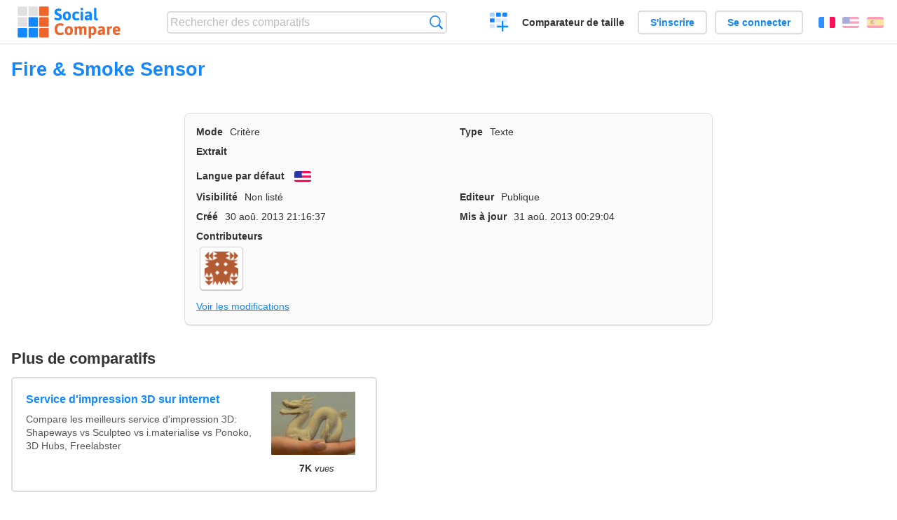

--- FILE ---
content_type: text/html; charset=utf-8
request_url: https://socialcompare.com/fr/criteria/fire-smoke-sensor-1wthytrl
body_size: 2950
content:
<!DOCTYPE html>
<html lang="fr"><head>
<meta charset="utf-8">
<meta http-equiv="Content-Language" content="fr" />
<meta name="viewport" content="width=device-width,initial-scale=1,minimum-scale=1">
<link rel="icon" type="image/svg+xml" href="/d/favicon.svg">
<link rel="icon" type="image/png" href="/d/favicon.png">
<link rel="search" type="application/opensearchdescription+xml" href="/fr/opensearch.xml" title="SocialCompare" />
<meta http-equiv="Content-Type" content="text/html; charset=utf-8" />
<meta name="title" content="Fire &amp; Smoke Sensor | Tableaux comparatifs - SocialCompare" />
<meta name="robots" content="NOINDEX" />
<title>Fire &amp; Smoke Sensor | Tableaux comparatifs - SocialCompare</title>
<link rel="stylesheet" type="text/css" href="/c/4087027906.cache.css" />
</head><body data-sc="/fr/ja/" data-sclive="/fr/live" >
<header>
<div id="logo"><a title="Comparateur et comparatif collaboratif" href="/fr"><img src="/d/socialcompare.svg" width="250" height="35" alt="SocialCompare" /></a></div>

<div id="search">
<form action="/fr/search" class="search"><input type="hidden" name="c" value="on">
<input type="text" name="q" value="" placeholder="Rechercher des comparatifs" id="q"  />
<button type="submit">Recherche</button>
</form>
</div>

<div id="create"><button class="action create" title="Créer un comparatif">Créer un comparatif</button></div><a target="_blank" id="cv" href="https://comparevisually.com/fr" title="Comparez les tailles et les dimensions avec des graphiques visuels">Comparateur de taille</a><div id="hi">
	<span class="hide" data-scshow="visitor">
		<a class="button register" href="/fr/register">S'inscrire</a>		<a class="button action signin" href="/fr/signin">Se connecter</a>	</span>
	<span class="hide" data-scshow="public">
		<button class="action signout">Déconnexion</button>
		<a href="/fr/my" id="scN" title="Mon Espace"></a>
	</span>
</div>
<div id="sf">
<label for="flags" class="flag fr" title="Français">Français</label><input id="flags" type="checkbox"><span> <a class="flag en" title="English" lang="en" hreflang="en" rel="alternate" href="https://socialcompare.com/en/criteria/fire-smoke-sensor-1wthytrl">English</a> <a class="flag es" title="Español" lang="es" hreflang="es" rel="alternate" href="https://socialcompare.com/es/criteria/fire-smoke-sensor-1wthytrl">Español</a></span></div>
</header>
<nav class="wrapper">
</nav>
<div class="wrapper">
<div class="sBs">
<h1 data-s="fire-smoke-sensor-1wthytrl" data-c="name" data-e="sonia-boukelif-1wtgvobb">Fire &amp; Smoke Sensor</h1><div>
<div id="description">
<div data-s="fire-smoke-sensor-1wthytrl" data-c="description"></div></div>
<div id="properties" class="criteria">
<div><label>Mode</label> <span data-s="fire-smoke-sensor-1wthytrl" data-c="mode"><span class="m50">Critère</span></span></div><div><label>Type</label> <span data-s="fire-smoke-sensor-1wthytrl" data-c="type" data-e="sonia-boukelif-1wtgvobb"><span class="sctype type-text" title="Texte">Texte</span></span></div><div id="excerpt"><label>Extrait</label> <div data-s="fire-smoke-sensor-1wthytrl" data-c="excerpt"></div></div><div><label>Langue par défaut</label> <span data-s="fire-smoke-sensor-1wthytrl" data-c="default-language"><b class="flag en" title="English">English</b></span></div><div></div><div><label>Visibilité</label> <span data-s="fire-smoke-sensor-1wthytrl" data-c="viewer" data-e="sonia-boukelif-1wtgvobb"><span class="scgroup unlisted" title="Non listé">Non listé</span></span></div><div><label>Editeur</label> <span data-s="fire-smoke-sensor-1wthytrl" data-c="editor" data-e="sonia-boukelif-1wtgvobb"><span class="scgroup public" title="Publique">Publique</span></span></div><div id="created"><label>Créé</label> <span>30 aoû. 2013 21:16:37</span></div> <div id="updated"><label>Mis à jour</label> <span>31 aoû. 2013 00:29:04</span></div><div id="contributors"><label>Contributeurs</label><div><a class="avatar" href="/fr/member/sonia-boukelif-1wtgvobb"><img src="https://www.gravatar.com/avatar/329faea399fa7da42f8020f55869eb5b?d=identicon&s=50" width="50" height="50" loading="lazy" title="Sonia Boukelif" alt=""/></a></div></div><div> <a href="/fr/history/fire-smoke-sensor-1wthytrl">Voir les modifications</a> </div><div></div></div>
</div>

<aside id="related"><div ><h2>Plus de comparatifs</h2><ul class="elems"><li class="fulla" data-u="/fr/comparison/3d-shape-printing-services"><h3><a href="/fr/comparison/3d-shape-printing-services">Service d'impression 3D sur internet</a></h3><div class="abstract">Compare les meilleurs service d'impression 3D: Shapeways vs Sculpteo vs i.materialise vs Ponoko, 3D Hubs, Freelabster</div><div class="illus"><a href="/fr/comparison/3d-shape-printing-services"><div class="scImg"><em><img loading="lazy" src="https://socialcompare.com/u/1308/3d-printing-model-1wo8a57j.jpg" alt="Service d'impression 3D sur internet" /></em></div></a><div class="infos"> <b class="views"><abbr title="7 296">7K</abbr> <i>vues</i></b> </div></div></li><li class="fulla" data-u="/fr/comparison/image-file-formats"><h3><a href="/fr/comparison/image-file-formats">Formats de fichiers images les plus utilisés</a></h3><div class="abstract">Compare les caractéristiques des formats d'images les plus communs.</div><div class="illus"><a href="/fr/comparison/image-file-formats"><div class="scImg"><em><img loading="lazy" src="https://socialcompare.com/u/lenna-o0mp81v.png" alt="Formats de fichiers images les plus utilisés" /></em></div></a><div class="infos"> <b class="views"><abbr title="74 303">74K</abbr> <i>vues</i></b> </div></div></li><li class="fulla" data-u="/fr/comparison/comparatif-de-sites-de-trocs-d-echanges"><h3><a href="/fr/comparison/comparatif-de-sites-de-trocs-d-echanges">Comparatif de sites de trocs, d'échanges</a></h3><div class="abstract">Tableau comparatif des sites de trocs, d'échanges, de dons... en France</div><div class="illus"><a href="/fr/comparison/comparatif-de-sites-de-trocs-d-echanges"><div class="scImg"><em><img loading="lazy" src="https://socialcompare.com/u/1201/sites-annonce-troc-echange-don-132qruu0.png" alt="Comparatif de sites de trocs, d'échanges" /></em></div></a><div class="infos"> <b class="views"><abbr title="123 158">123K</abbr> <i>vues</i></b> </div></div></li><li class="fulla" data-u="/fr/comparison/raspberrypi-models-comparison"><h3><a href="/fr/comparison/raspberrypi-models-comparison">Comparatif des modèles de Raspberry PI</a></h3><div class="abstract">Compare Raspberry Pi 5, Raspberry Pi 400 vs Raspberry Pi 4 vs Raspberry Pi 3 A+, Raspberry Pi 3 avec le Raspberry Pi Zero WH...</div><div class="illus"><a href="/fr/comparison/raspberrypi-models-comparison"><div class="scImg"><em><img loading="lazy" src="https://socialcompare.com/u/1906/raspberry-pi-4-4y23k3oe.png" alt="Comparatif des modèles de Raspberry PI" /></em></div></a><div class="infos"> <b class="views"><abbr title="1 009 737">1M</abbr> <i>vues</i></b> </div></div></li><li class="fulla" data-u="/fr/comparison/comparatif-des-solutions-logiciel-de-billetterie-en-ligne"><h3><a href="/fr/comparison/comparatif-des-solutions-logiciel-de-billetterie-en-ligne">Comparatif des solutions logiciel de billetterie en ligne</a></h3><div class="abstract">Tableau comparatif des logiciels de billetterie en ligne</div><div class="illus"><a href="/fr/comparison/comparatif-des-solutions-logiciel-de-billetterie-en-ligne"><div class="scImg"><em><img loading="lazy" src="https://socialcompare.com/u/1110/ticket-xscvhw5.jpg" alt="Comparatif des solutions logiciel de billetterie en ligne" /></em></div></a><div class="infos"> <b class="views"><abbr title="191 111">191K</abbr> <i>vues</i></b> </div></div></li></ul></div></aside>
</div>
</div>

<div class="wrapper">
<div class="promotion">
<div><h3>Créez facilement votre tableau comparatif en ligne</h3>
<p>C'est facile et gratuit de créer, d'intégrer et de partager votre tableau comparatif personnalisé en ligne.</p></div>
<button class="action create">Créer un tableau</button>
</div>
</div>
<footer class="wrapper">

<ul class="sitemap">
<li><h3>SocialCompare</h3><ul>
<li><a href="/fr/how-to-create-comparisons">Comment créer un comparatif</a></li>
<li><a href="/fr/top-comparisons/websites-software">Comparez les meilleurs logiciels</a></li>
<li><a title="Trouver des tableaux de comparaison et des listes alternatives" href="/fr/comparisons">Tableaux comparatifs</a></li>
<li><a title="Convertissez facilement des unités de différentes mesures" href="/fr/tools/units-converter">Convertisseur d'unités</a></li>
<li><a href="https://comparevisually.com/fr" title="Comparaison visuelle des dimensions et tailles">Comparateur de taille</a></li></ul></li>
<li><h3>Entreprise</h3><ul>
<li><a href="/fr/disclosure">Transparence</a></li>
<li><a href="/fr/legal">Légal</a></li>
<li><a href="/fr/contact">Contact</a></li>
</ul></li>
<li><h3>Communauté</h3><ul>
<li><a href="/fr/latest-activity">Dernières activités</a></li>
</ul></li>
</ul>

<div id="about">
<h4><a title="Comparateur collaboratif sur Tout" class="logo" href="/fr">Social<strong>Compare</strong></a></h4>
<p>Comparateur collaboratif pour créer et partager des tableaux comparatifs.</p>
</div>

<div id="copy">© 2010 - 2026 SocialCompare. Tous droits réservés.</div>
</footer>

<div id="modal"></div>
<div id="toasts"></div>

<script type="text/javascript" src="/c/2967629830.cache.js"></script>
<script>
window.dataLayer=window.dataLayer || [];
function gtag(){dataLayer.push(arguments);}
gtag('js',new Date());
let scP={};
gtag('config','G-XGGD9H7Y80',scP);
</script>
<script async src="https://www.googletagmanager.com/gtag/js?id=G-XGGD9H7Y80"></script></body></html>
